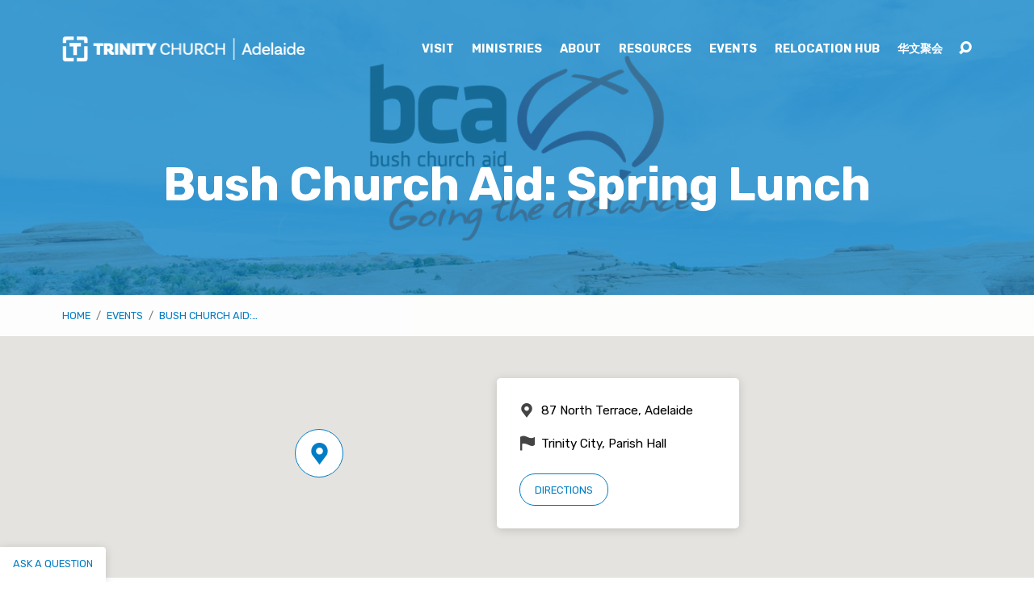

--- FILE ---
content_type: text/html; charset=utf-8
request_url: https://www.google.com/recaptcha/api2/anchor?ar=1&k=6LdjOYIUAAAAAEmy8eE6uKSDBc2z_wJ9yaL8heDg&co=aHR0cHM6Ly93d3cudHJpbml0eWNpdHkuY2h1cmNoOjQ0Mw..&hl=en&v=N67nZn4AqZkNcbeMu4prBgzg&size=invisible&anchor-ms=20000&execute-ms=30000&cb=eipfwx4nz2on
body_size: 48706
content:
<!DOCTYPE HTML><html dir="ltr" lang="en"><head><meta http-equiv="Content-Type" content="text/html; charset=UTF-8">
<meta http-equiv="X-UA-Compatible" content="IE=edge">
<title>reCAPTCHA</title>
<style type="text/css">
/* cyrillic-ext */
@font-face {
  font-family: 'Roboto';
  font-style: normal;
  font-weight: 400;
  font-stretch: 100%;
  src: url(//fonts.gstatic.com/s/roboto/v48/KFO7CnqEu92Fr1ME7kSn66aGLdTylUAMa3GUBHMdazTgWw.woff2) format('woff2');
  unicode-range: U+0460-052F, U+1C80-1C8A, U+20B4, U+2DE0-2DFF, U+A640-A69F, U+FE2E-FE2F;
}
/* cyrillic */
@font-face {
  font-family: 'Roboto';
  font-style: normal;
  font-weight: 400;
  font-stretch: 100%;
  src: url(//fonts.gstatic.com/s/roboto/v48/KFO7CnqEu92Fr1ME7kSn66aGLdTylUAMa3iUBHMdazTgWw.woff2) format('woff2');
  unicode-range: U+0301, U+0400-045F, U+0490-0491, U+04B0-04B1, U+2116;
}
/* greek-ext */
@font-face {
  font-family: 'Roboto';
  font-style: normal;
  font-weight: 400;
  font-stretch: 100%;
  src: url(//fonts.gstatic.com/s/roboto/v48/KFO7CnqEu92Fr1ME7kSn66aGLdTylUAMa3CUBHMdazTgWw.woff2) format('woff2');
  unicode-range: U+1F00-1FFF;
}
/* greek */
@font-face {
  font-family: 'Roboto';
  font-style: normal;
  font-weight: 400;
  font-stretch: 100%;
  src: url(//fonts.gstatic.com/s/roboto/v48/KFO7CnqEu92Fr1ME7kSn66aGLdTylUAMa3-UBHMdazTgWw.woff2) format('woff2');
  unicode-range: U+0370-0377, U+037A-037F, U+0384-038A, U+038C, U+038E-03A1, U+03A3-03FF;
}
/* math */
@font-face {
  font-family: 'Roboto';
  font-style: normal;
  font-weight: 400;
  font-stretch: 100%;
  src: url(//fonts.gstatic.com/s/roboto/v48/KFO7CnqEu92Fr1ME7kSn66aGLdTylUAMawCUBHMdazTgWw.woff2) format('woff2');
  unicode-range: U+0302-0303, U+0305, U+0307-0308, U+0310, U+0312, U+0315, U+031A, U+0326-0327, U+032C, U+032F-0330, U+0332-0333, U+0338, U+033A, U+0346, U+034D, U+0391-03A1, U+03A3-03A9, U+03B1-03C9, U+03D1, U+03D5-03D6, U+03F0-03F1, U+03F4-03F5, U+2016-2017, U+2034-2038, U+203C, U+2040, U+2043, U+2047, U+2050, U+2057, U+205F, U+2070-2071, U+2074-208E, U+2090-209C, U+20D0-20DC, U+20E1, U+20E5-20EF, U+2100-2112, U+2114-2115, U+2117-2121, U+2123-214F, U+2190, U+2192, U+2194-21AE, U+21B0-21E5, U+21F1-21F2, U+21F4-2211, U+2213-2214, U+2216-22FF, U+2308-230B, U+2310, U+2319, U+231C-2321, U+2336-237A, U+237C, U+2395, U+239B-23B7, U+23D0, U+23DC-23E1, U+2474-2475, U+25AF, U+25B3, U+25B7, U+25BD, U+25C1, U+25CA, U+25CC, U+25FB, U+266D-266F, U+27C0-27FF, U+2900-2AFF, U+2B0E-2B11, U+2B30-2B4C, U+2BFE, U+3030, U+FF5B, U+FF5D, U+1D400-1D7FF, U+1EE00-1EEFF;
}
/* symbols */
@font-face {
  font-family: 'Roboto';
  font-style: normal;
  font-weight: 400;
  font-stretch: 100%;
  src: url(//fonts.gstatic.com/s/roboto/v48/KFO7CnqEu92Fr1ME7kSn66aGLdTylUAMaxKUBHMdazTgWw.woff2) format('woff2');
  unicode-range: U+0001-000C, U+000E-001F, U+007F-009F, U+20DD-20E0, U+20E2-20E4, U+2150-218F, U+2190, U+2192, U+2194-2199, U+21AF, U+21E6-21F0, U+21F3, U+2218-2219, U+2299, U+22C4-22C6, U+2300-243F, U+2440-244A, U+2460-24FF, U+25A0-27BF, U+2800-28FF, U+2921-2922, U+2981, U+29BF, U+29EB, U+2B00-2BFF, U+4DC0-4DFF, U+FFF9-FFFB, U+10140-1018E, U+10190-1019C, U+101A0, U+101D0-101FD, U+102E0-102FB, U+10E60-10E7E, U+1D2C0-1D2D3, U+1D2E0-1D37F, U+1F000-1F0FF, U+1F100-1F1AD, U+1F1E6-1F1FF, U+1F30D-1F30F, U+1F315, U+1F31C, U+1F31E, U+1F320-1F32C, U+1F336, U+1F378, U+1F37D, U+1F382, U+1F393-1F39F, U+1F3A7-1F3A8, U+1F3AC-1F3AF, U+1F3C2, U+1F3C4-1F3C6, U+1F3CA-1F3CE, U+1F3D4-1F3E0, U+1F3ED, U+1F3F1-1F3F3, U+1F3F5-1F3F7, U+1F408, U+1F415, U+1F41F, U+1F426, U+1F43F, U+1F441-1F442, U+1F444, U+1F446-1F449, U+1F44C-1F44E, U+1F453, U+1F46A, U+1F47D, U+1F4A3, U+1F4B0, U+1F4B3, U+1F4B9, U+1F4BB, U+1F4BF, U+1F4C8-1F4CB, U+1F4D6, U+1F4DA, U+1F4DF, U+1F4E3-1F4E6, U+1F4EA-1F4ED, U+1F4F7, U+1F4F9-1F4FB, U+1F4FD-1F4FE, U+1F503, U+1F507-1F50B, U+1F50D, U+1F512-1F513, U+1F53E-1F54A, U+1F54F-1F5FA, U+1F610, U+1F650-1F67F, U+1F687, U+1F68D, U+1F691, U+1F694, U+1F698, U+1F6AD, U+1F6B2, U+1F6B9-1F6BA, U+1F6BC, U+1F6C6-1F6CF, U+1F6D3-1F6D7, U+1F6E0-1F6EA, U+1F6F0-1F6F3, U+1F6F7-1F6FC, U+1F700-1F7FF, U+1F800-1F80B, U+1F810-1F847, U+1F850-1F859, U+1F860-1F887, U+1F890-1F8AD, U+1F8B0-1F8BB, U+1F8C0-1F8C1, U+1F900-1F90B, U+1F93B, U+1F946, U+1F984, U+1F996, U+1F9E9, U+1FA00-1FA6F, U+1FA70-1FA7C, U+1FA80-1FA89, U+1FA8F-1FAC6, U+1FACE-1FADC, U+1FADF-1FAE9, U+1FAF0-1FAF8, U+1FB00-1FBFF;
}
/* vietnamese */
@font-face {
  font-family: 'Roboto';
  font-style: normal;
  font-weight: 400;
  font-stretch: 100%;
  src: url(//fonts.gstatic.com/s/roboto/v48/KFO7CnqEu92Fr1ME7kSn66aGLdTylUAMa3OUBHMdazTgWw.woff2) format('woff2');
  unicode-range: U+0102-0103, U+0110-0111, U+0128-0129, U+0168-0169, U+01A0-01A1, U+01AF-01B0, U+0300-0301, U+0303-0304, U+0308-0309, U+0323, U+0329, U+1EA0-1EF9, U+20AB;
}
/* latin-ext */
@font-face {
  font-family: 'Roboto';
  font-style: normal;
  font-weight: 400;
  font-stretch: 100%;
  src: url(//fonts.gstatic.com/s/roboto/v48/KFO7CnqEu92Fr1ME7kSn66aGLdTylUAMa3KUBHMdazTgWw.woff2) format('woff2');
  unicode-range: U+0100-02BA, U+02BD-02C5, U+02C7-02CC, U+02CE-02D7, U+02DD-02FF, U+0304, U+0308, U+0329, U+1D00-1DBF, U+1E00-1E9F, U+1EF2-1EFF, U+2020, U+20A0-20AB, U+20AD-20C0, U+2113, U+2C60-2C7F, U+A720-A7FF;
}
/* latin */
@font-face {
  font-family: 'Roboto';
  font-style: normal;
  font-weight: 400;
  font-stretch: 100%;
  src: url(//fonts.gstatic.com/s/roboto/v48/KFO7CnqEu92Fr1ME7kSn66aGLdTylUAMa3yUBHMdazQ.woff2) format('woff2');
  unicode-range: U+0000-00FF, U+0131, U+0152-0153, U+02BB-02BC, U+02C6, U+02DA, U+02DC, U+0304, U+0308, U+0329, U+2000-206F, U+20AC, U+2122, U+2191, U+2193, U+2212, U+2215, U+FEFF, U+FFFD;
}
/* cyrillic-ext */
@font-face {
  font-family: 'Roboto';
  font-style: normal;
  font-weight: 500;
  font-stretch: 100%;
  src: url(//fonts.gstatic.com/s/roboto/v48/KFO7CnqEu92Fr1ME7kSn66aGLdTylUAMa3GUBHMdazTgWw.woff2) format('woff2');
  unicode-range: U+0460-052F, U+1C80-1C8A, U+20B4, U+2DE0-2DFF, U+A640-A69F, U+FE2E-FE2F;
}
/* cyrillic */
@font-face {
  font-family: 'Roboto';
  font-style: normal;
  font-weight: 500;
  font-stretch: 100%;
  src: url(//fonts.gstatic.com/s/roboto/v48/KFO7CnqEu92Fr1ME7kSn66aGLdTylUAMa3iUBHMdazTgWw.woff2) format('woff2');
  unicode-range: U+0301, U+0400-045F, U+0490-0491, U+04B0-04B1, U+2116;
}
/* greek-ext */
@font-face {
  font-family: 'Roboto';
  font-style: normal;
  font-weight: 500;
  font-stretch: 100%;
  src: url(//fonts.gstatic.com/s/roboto/v48/KFO7CnqEu92Fr1ME7kSn66aGLdTylUAMa3CUBHMdazTgWw.woff2) format('woff2');
  unicode-range: U+1F00-1FFF;
}
/* greek */
@font-face {
  font-family: 'Roboto';
  font-style: normal;
  font-weight: 500;
  font-stretch: 100%;
  src: url(//fonts.gstatic.com/s/roboto/v48/KFO7CnqEu92Fr1ME7kSn66aGLdTylUAMa3-UBHMdazTgWw.woff2) format('woff2');
  unicode-range: U+0370-0377, U+037A-037F, U+0384-038A, U+038C, U+038E-03A1, U+03A3-03FF;
}
/* math */
@font-face {
  font-family: 'Roboto';
  font-style: normal;
  font-weight: 500;
  font-stretch: 100%;
  src: url(//fonts.gstatic.com/s/roboto/v48/KFO7CnqEu92Fr1ME7kSn66aGLdTylUAMawCUBHMdazTgWw.woff2) format('woff2');
  unicode-range: U+0302-0303, U+0305, U+0307-0308, U+0310, U+0312, U+0315, U+031A, U+0326-0327, U+032C, U+032F-0330, U+0332-0333, U+0338, U+033A, U+0346, U+034D, U+0391-03A1, U+03A3-03A9, U+03B1-03C9, U+03D1, U+03D5-03D6, U+03F0-03F1, U+03F4-03F5, U+2016-2017, U+2034-2038, U+203C, U+2040, U+2043, U+2047, U+2050, U+2057, U+205F, U+2070-2071, U+2074-208E, U+2090-209C, U+20D0-20DC, U+20E1, U+20E5-20EF, U+2100-2112, U+2114-2115, U+2117-2121, U+2123-214F, U+2190, U+2192, U+2194-21AE, U+21B0-21E5, U+21F1-21F2, U+21F4-2211, U+2213-2214, U+2216-22FF, U+2308-230B, U+2310, U+2319, U+231C-2321, U+2336-237A, U+237C, U+2395, U+239B-23B7, U+23D0, U+23DC-23E1, U+2474-2475, U+25AF, U+25B3, U+25B7, U+25BD, U+25C1, U+25CA, U+25CC, U+25FB, U+266D-266F, U+27C0-27FF, U+2900-2AFF, U+2B0E-2B11, U+2B30-2B4C, U+2BFE, U+3030, U+FF5B, U+FF5D, U+1D400-1D7FF, U+1EE00-1EEFF;
}
/* symbols */
@font-face {
  font-family: 'Roboto';
  font-style: normal;
  font-weight: 500;
  font-stretch: 100%;
  src: url(//fonts.gstatic.com/s/roboto/v48/KFO7CnqEu92Fr1ME7kSn66aGLdTylUAMaxKUBHMdazTgWw.woff2) format('woff2');
  unicode-range: U+0001-000C, U+000E-001F, U+007F-009F, U+20DD-20E0, U+20E2-20E4, U+2150-218F, U+2190, U+2192, U+2194-2199, U+21AF, U+21E6-21F0, U+21F3, U+2218-2219, U+2299, U+22C4-22C6, U+2300-243F, U+2440-244A, U+2460-24FF, U+25A0-27BF, U+2800-28FF, U+2921-2922, U+2981, U+29BF, U+29EB, U+2B00-2BFF, U+4DC0-4DFF, U+FFF9-FFFB, U+10140-1018E, U+10190-1019C, U+101A0, U+101D0-101FD, U+102E0-102FB, U+10E60-10E7E, U+1D2C0-1D2D3, U+1D2E0-1D37F, U+1F000-1F0FF, U+1F100-1F1AD, U+1F1E6-1F1FF, U+1F30D-1F30F, U+1F315, U+1F31C, U+1F31E, U+1F320-1F32C, U+1F336, U+1F378, U+1F37D, U+1F382, U+1F393-1F39F, U+1F3A7-1F3A8, U+1F3AC-1F3AF, U+1F3C2, U+1F3C4-1F3C6, U+1F3CA-1F3CE, U+1F3D4-1F3E0, U+1F3ED, U+1F3F1-1F3F3, U+1F3F5-1F3F7, U+1F408, U+1F415, U+1F41F, U+1F426, U+1F43F, U+1F441-1F442, U+1F444, U+1F446-1F449, U+1F44C-1F44E, U+1F453, U+1F46A, U+1F47D, U+1F4A3, U+1F4B0, U+1F4B3, U+1F4B9, U+1F4BB, U+1F4BF, U+1F4C8-1F4CB, U+1F4D6, U+1F4DA, U+1F4DF, U+1F4E3-1F4E6, U+1F4EA-1F4ED, U+1F4F7, U+1F4F9-1F4FB, U+1F4FD-1F4FE, U+1F503, U+1F507-1F50B, U+1F50D, U+1F512-1F513, U+1F53E-1F54A, U+1F54F-1F5FA, U+1F610, U+1F650-1F67F, U+1F687, U+1F68D, U+1F691, U+1F694, U+1F698, U+1F6AD, U+1F6B2, U+1F6B9-1F6BA, U+1F6BC, U+1F6C6-1F6CF, U+1F6D3-1F6D7, U+1F6E0-1F6EA, U+1F6F0-1F6F3, U+1F6F7-1F6FC, U+1F700-1F7FF, U+1F800-1F80B, U+1F810-1F847, U+1F850-1F859, U+1F860-1F887, U+1F890-1F8AD, U+1F8B0-1F8BB, U+1F8C0-1F8C1, U+1F900-1F90B, U+1F93B, U+1F946, U+1F984, U+1F996, U+1F9E9, U+1FA00-1FA6F, U+1FA70-1FA7C, U+1FA80-1FA89, U+1FA8F-1FAC6, U+1FACE-1FADC, U+1FADF-1FAE9, U+1FAF0-1FAF8, U+1FB00-1FBFF;
}
/* vietnamese */
@font-face {
  font-family: 'Roboto';
  font-style: normal;
  font-weight: 500;
  font-stretch: 100%;
  src: url(//fonts.gstatic.com/s/roboto/v48/KFO7CnqEu92Fr1ME7kSn66aGLdTylUAMa3OUBHMdazTgWw.woff2) format('woff2');
  unicode-range: U+0102-0103, U+0110-0111, U+0128-0129, U+0168-0169, U+01A0-01A1, U+01AF-01B0, U+0300-0301, U+0303-0304, U+0308-0309, U+0323, U+0329, U+1EA0-1EF9, U+20AB;
}
/* latin-ext */
@font-face {
  font-family: 'Roboto';
  font-style: normal;
  font-weight: 500;
  font-stretch: 100%;
  src: url(//fonts.gstatic.com/s/roboto/v48/KFO7CnqEu92Fr1ME7kSn66aGLdTylUAMa3KUBHMdazTgWw.woff2) format('woff2');
  unicode-range: U+0100-02BA, U+02BD-02C5, U+02C7-02CC, U+02CE-02D7, U+02DD-02FF, U+0304, U+0308, U+0329, U+1D00-1DBF, U+1E00-1E9F, U+1EF2-1EFF, U+2020, U+20A0-20AB, U+20AD-20C0, U+2113, U+2C60-2C7F, U+A720-A7FF;
}
/* latin */
@font-face {
  font-family: 'Roboto';
  font-style: normal;
  font-weight: 500;
  font-stretch: 100%;
  src: url(//fonts.gstatic.com/s/roboto/v48/KFO7CnqEu92Fr1ME7kSn66aGLdTylUAMa3yUBHMdazQ.woff2) format('woff2');
  unicode-range: U+0000-00FF, U+0131, U+0152-0153, U+02BB-02BC, U+02C6, U+02DA, U+02DC, U+0304, U+0308, U+0329, U+2000-206F, U+20AC, U+2122, U+2191, U+2193, U+2212, U+2215, U+FEFF, U+FFFD;
}
/* cyrillic-ext */
@font-face {
  font-family: 'Roboto';
  font-style: normal;
  font-weight: 900;
  font-stretch: 100%;
  src: url(//fonts.gstatic.com/s/roboto/v48/KFO7CnqEu92Fr1ME7kSn66aGLdTylUAMa3GUBHMdazTgWw.woff2) format('woff2');
  unicode-range: U+0460-052F, U+1C80-1C8A, U+20B4, U+2DE0-2DFF, U+A640-A69F, U+FE2E-FE2F;
}
/* cyrillic */
@font-face {
  font-family: 'Roboto';
  font-style: normal;
  font-weight: 900;
  font-stretch: 100%;
  src: url(//fonts.gstatic.com/s/roboto/v48/KFO7CnqEu92Fr1ME7kSn66aGLdTylUAMa3iUBHMdazTgWw.woff2) format('woff2');
  unicode-range: U+0301, U+0400-045F, U+0490-0491, U+04B0-04B1, U+2116;
}
/* greek-ext */
@font-face {
  font-family: 'Roboto';
  font-style: normal;
  font-weight: 900;
  font-stretch: 100%;
  src: url(//fonts.gstatic.com/s/roboto/v48/KFO7CnqEu92Fr1ME7kSn66aGLdTylUAMa3CUBHMdazTgWw.woff2) format('woff2');
  unicode-range: U+1F00-1FFF;
}
/* greek */
@font-face {
  font-family: 'Roboto';
  font-style: normal;
  font-weight: 900;
  font-stretch: 100%;
  src: url(//fonts.gstatic.com/s/roboto/v48/KFO7CnqEu92Fr1ME7kSn66aGLdTylUAMa3-UBHMdazTgWw.woff2) format('woff2');
  unicode-range: U+0370-0377, U+037A-037F, U+0384-038A, U+038C, U+038E-03A1, U+03A3-03FF;
}
/* math */
@font-face {
  font-family: 'Roboto';
  font-style: normal;
  font-weight: 900;
  font-stretch: 100%;
  src: url(//fonts.gstatic.com/s/roboto/v48/KFO7CnqEu92Fr1ME7kSn66aGLdTylUAMawCUBHMdazTgWw.woff2) format('woff2');
  unicode-range: U+0302-0303, U+0305, U+0307-0308, U+0310, U+0312, U+0315, U+031A, U+0326-0327, U+032C, U+032F-0330, U+0332-0333, U+0338, U+033A, U+0346, U+034D, U+0391-03A1, U+03A3-03A9, U+03B1-03C9, U+03D1, U+03D5-03D6, U+03F0-03F1, U+03F4-03F5, U+2016-2017, U+2034-2038, U+203C, U+2040, U+2043, U+2047, U+2050, U+2057, U+205F, U+2070-2071, U+2074-208E, U+2090-209C, U+20D0-20DC, U+20E1, U+20E5-20EF, U+2100-2112, U+2114-2115, U+2117-2121, U+2123-214F, U+2190, U+2192, U+2194-21AE, U+21B0-21E5, U+21F1-21F2, U+21F4-2211, U+2213-2214, U+2216-22FF, U+2308-230B, U+2310, U+2319, U+231C-2321, U+2336-237A, U+237C, U+2395, U+239B-23B7, U+23D0, U+23DC-23E1, U+2474-2475, U+25AF, U+25B3, U+25B7, U+25BD, U+25C1, U+25CA, U+25CC, U+25FB, U+266D-266F, U+27C0-27FF, U+2900-2AFF, U+2B0E-2B11, U+2B30-2B4C, U+2BFE, U+3030, U+FF5B, U+FF5D, U+1D400-1D7FF, U+1EE00-1EEFF;
}
/* symbols */
@font-face {
  font-family: 'Roboto';
  font-style: normal;
  font-weight: 900;
  font-stretch: 100%;
  src: url(//fonts.gstatic.com/s/roboto/v48/KFO7CnqEu92Fr1ME7kSn66aGLdTylUAMaxKUBHMdazTgWw.woff2) format('woff2');
  unicode-range: U+0001-000C, U+000E-001F, U+007F-009F, U+20DD-20E0, U+20E2-20E4, U+2150-218F, U+2190, U+2192, U+2194-2199, U+21AF, U+21E6-21F0, U+21F3, U+2218-2219, U+2299, U+22C4-22C6, U+2300-243F, U+2440-244A, U+2460-24FF, U+25A0-27BF, U+2800-28FF, U+2921-2922, U+2981, U+29BF, U+29EB, U+2B00-2BFF, U+4DC0-4DFF, U+FFF9-FFFB, U+10140-1018E, U+10190-1019C, U+101A0, U+101D0-101FD, U+102E0-102FB, U+10E60-10E7E, U+1D2C0-1D2D3, U+1D2E0-1D37F, U+1F000-1F0FF, U+1F100-1F1AD, U+1F1E6-1F1FF, U+1F30D-1F30F, U+1F315, U+1F31C, U+1F31E, U+1F320-1F32C, U+1F336, U+1F378, U+1F37D, U+1F382, U+1F393-1F39F, U+1F3A7-1F3A8, U+1F3AC-1F3AF, U+1F3C2, U+1F3C4-1F3C6, U+1F3CA-1F3CE, U+1F3D4-1F3E0, U+1F3ED, U+1F3F1-1F3F3, U+1F3F5-1F3F7, U+1F408, U+1F415, U+1F41F, U+1F426, U+1F43F, U+1F441-1F442, U+1F444, U+1F446-1F449, U+1F44C-1F44E, U+1F453, U+1F46A, U+1F47D, U+1F4A3, U+1F4B0, U+1F4B3, U+1F4B9, U+1F4BB, U+1F4BF, U+1F4C8-1F4CB, U+1F4D6, U+1F4DA, U+1F4DF, U+1F4E3-1F4E6, U+1F4EA-1F4ED, U+1F4F7, U+1F4F9-1F4FB, U+1F4FD-1F4FE, U+1F503, U+1F507-1F50B, U+1F50D, U+1F512-1F513, U+1F53E-1F54A, U+1F54F-1F5FA, U+1F610, U+1F650-1F67F, U+1F687, U+1F68D, U+1F691, U+1F694, U+1F698, U+1F6AD, U+1F6B2, U+1F6B9-1F6BA, U+1F6BC, U+1F6C6-1F6CF, U+1F6D3-1F6D7, U+1F6E0-1F6EA, U+1F6F0-1F6F3, U+1F6F7-1F6FC, U+1F700-1F7FF, U+1F800-1F80B, U+1F810-1F847, U+1F850-1F859, U+1F860-1F887, U+1F890-1F8AD, U+1F8B0-1F8BB, U+1F8C0-1F8C1, U+1F900-1F90B, U+1F93B, U+1F946, U+1F984, U+1F996, U+1F9E9, U+1FA00-1FA6F, U+1FA70-1FA7C, U+1FA80-1FA89, U+1FA8F-1FAC6, U+1FACE-1FADC, U+1FADF-1FAE9, U+1FAF0-1FAF8, U+1FB00-1FBFF;
}
/* vietnamese */
@font-face {
  font-family: 'Roboto';
  font-style: normal;
  font-weight: 900;
  font-stretch: 100%;
  src: url(//fonts.gstatic.com/s/roboto/v48/KFO7CnqEu92Fr1ME7kSn66aGLdTylUAMa3OUBHMdazTgWw.woff2) format('woff2');
  unicode-range: U+0102-0103, U+0110-0111, U+0128-0129, U+0168-0169, U+01A0-01A1, U+01AF-01B0, U+0300-0301, U+0303-0304, U+0308-0309, U+0323, U+0329, U+1EA0-1EF9, U+20AB;
}
/* latin-ext */
@font-face {
  font-family: 'Roboto';
  font-style: normal;
  font-weight: 900;
  font-stretch: 100%;
  src: url(//fonts.gstatic.com/s/roboto/v48/KFO7CnqEu92Fr1ME7kSn66aGLdTylUAMa3KUBHMdazTgWw.woff2) format('woff2');
  unicode-range: U+0100-02BA, U+02BD-02C5, U+02C7-02CC, U+02CE-02D7, U+02DD-02FF, U+0304, U+0308, U+0329, U+1D00-1DBF, U+1E00-1E9F, U+1EF2-1EFF, U+2020, U+20A0-20AB, U+20AD-20C0, U+2113, U+2C60-2C7F, U+A720-A7FF;
}
/* latin */
@font-face {
  font-family: 'Roboto';
  font-style: normal;
  font-weight: 900;
  font-stretch: 100%;
  src: url(//fonts.gstatic.com/s/roboto/v48/KFO7CnqEu92Fr1ME7kSn66aGLdTylUAMa3yUBHMdazQ.woff2) format('woff2');
  unicode-range: U+0000-00FF, U+0131, U+0152-0153, U+02BB-02BC, U+02C6, U+02DA, U+02DC, U+0304, U+0308, U+0329, U+2000-206F, U+20AC, U+2122, U+2191, U+2193, U+2212, U+2215, U+FEFF, U+FFFD;
}

</style>
<link rel="stylesheet" type="text/css" href="https://www.gstatic.com/recaptcha/releases/N67nZn4AqZkNcbeMu4prBgzg/styles__ltr.css">
<script nonce="NpRVj-ds9EHPc4fp9KgztA" type="text/javascript">window['__recaptcha_api'] = 'https://www.google.com/recaptcha/api2/';</script>
<script type="text/javascript" src="https://www.gstatic.com/recaptcha/releases/N67nZn4AqZkNcbeMu4prBgzg/recaptcha__en.js" nonce="NpRVj-ds9EHPc4fp9KgztA">
      
    </script></head>
<body><div id="rc-anchor-alert" class="rc-anchor-alert"></div>
<input type="hidden" id="recaptcha-token" value="[base64]">
<script type="text/javascript" nonce="NpRVj-ds9EHPc4fp9KgztA">
      recaptcha.anchor.Main.init("[\x22ainput\x22,[\x22bgdata\x22,\x22\x22,\[base64]/[base64]/[base64]/[base64]/[base64]/[base64]/KGcoTywyNTMsTy5PKSxVRyhPLEMpKTpnKE8sMjUzLEMpLE8pKSxsKSksTykpfSxieT1mdW5jdGlvbihDLE8sdSxsKXtmb3IobD0odT1SKEMpLDApO08+MDtPLS0pbD1sPDw4fFooQyk7ZyhDLHUsbCl9LFVHPWZ1bmN0aW9uKEMsTyl7Qy5pLmxlbmd0aD4xMDQ/[base64]/[base64]/[base64]/[base64]/[base64]/[base64]/[base64]\\u003d\x22,\[base64]\x22,\[base64]/Dg8K7w4gxWRdzwpJXDQbCuxDCtBnClCxEw6QdW8KVwr3DsiVywr9kD1TDsSrCpMKbA0FZw5QTRMKgwrkqVMKgw6QMF2DClVTDrCZ9wqnDuMKsw6k8w5d7ORvDvMOmw6XDrQMPworCji/[base64]/[base64]/CuMOiwp3CqxTCg1U7WsKpcMKiNMO9Z8K9AVHCjjITJzsTQXjDni9iwpLCnsOmacKnw7orXsOYJsKqHcKDXmZWXzRLJzHDoEcnwqB5w4bDqkV6S8K9w4nDtcODG8Kow5xHFVEHC8OLwo/ClDHDui7ChMONTVNBwp0pwoZnUcKyaj7Ch8O6w67CkSfCqVp0w7TDkFnDhSzCpQVBwpfDi8O4wqkgw6cVacKzJnrCu8KxNMOxwp3DkS0Awo/Dq8KfETkjYMOxNFkDUMONVXvDh8Kdw6fDmHtACC4ew4rCvsOHw5RgworDkErCoSVLw6zCrgV0wqgGQBE1YHvCjcKvw5/Cl8KKw6I/Fi/CtytjwpdxAMKxfcKlwpzCoTAVfADClX7DukoXw7k9w6zDtjt2UWVBO8Kow65cw4BHwqwIw7TDti7CvQXCvsK+wr/DuDALdsKdwrXDqwktZMOfw57DoMKcw5/[base64]/CjFJdT3TDkD3DgsK/[base64]/CrmfDiQxdYsKfw4gJwp8AKnDDgcONTm/Du2IWTsK5MCDDjHDCm2DDmy1uasKZbMKFw7vDp8Kmw6HDk8KoAsKvw7bCjWXDs0rDhydZwo1pw5JNwotsBcKsw6DDiMOTI8KswqLDgATCk8KpbMOvwpHCocOvw7TDmsKGw7h6wrcpwptXWDfDmC7DtnAWUcK6D8KNYcOlwrrChjpHwqh0RRTCiQJbw4gGBVrDiMKcw5/[base64]/DiU/DmMKnd8KdZTYUBsOzwqB1wp7DjxjDrcOHRsO/[base64]/Ch8O5w7HCnXvDp8KlWFoWwrdrw4wca8O5wqtVUwDCohZjw5cgY8O7XVrCvTnCphnDkkNsLsKbGsKtTcOHCsOaU8Ofw60RAVB3HR7DucOyehbDksKew7/DmD/CgsKgw4MnQw/[base64]/DlcKxw4DDlWNRwq4Hw48zwosnaAXDqC/DgMK0w6/DiMKrTMKGdGF4TB3DqMKwJzfDj1QhwoXCgzRiw6czP3hNXm98w6/Co8KsAwU+w5PCrm1Fw6gtwrXCosO+QwjDv8KzwpPCjUnDjz14w5XCtMK3EcKawovCvcOpw5cYwrpsK8ObKcOYP8KPwqPCr8K3w6PDqWzCvRfDiMOtE8Kjw5rDtcOYYMOYwrF4c2fChkjDj2Nfw6rCs0pfw4nCt8KNK8KLYcOCNyfDrVvCkMO/DcOkwrxsw7LCh8KuwpPDtTkdNsOnPlTCoE7CsVXDn1nDo3whwqU/KsKxw57DqcKwwr1Cfm/DpA9CJAXDqcOwYMOBJSUEwogSXcK6KMO9wojCqsOfMCHDtsKAwqLDtxJBwrHDv8OBFcOnacOCEGLCk8Owb8O/cioCw7k+wpXClMODD8OrFMOgw5jCjQvChl8Ew5/[base64]/Rg8Cw4DDtsKbwo7DicOuwqTDhErDsw3CmHvDo2/[base64]/[base64]/CmMO7wocxw4pQI8K3KsKXccOjN8OHw4DDrcK8wobChUlEw7sgeAZDUgcDHsKDccKBCcK1BMOWL1sbw6UGw5vCrsOYQcO7UMOZwq5lH8OTw7QPw67CvMO/wpYOw4kSwrbDgzUjbXHDjMKQX8K6wrvDssK3A8KiZMOtAV7Ds8Kbw5HCihtUwoXDsMKvG8OJw5A6BsOZwozCsTp7FWc/[base64]/CjMOOcVc8Z3FjAMKYwollw6dSwrrDmMO2w53Dr2Ftw4EvwrbDhsOEwo/CoMK/ITURwpQVPTYVwp3DmR5twrFWwqHDp8Orwrh4PHcuNsOhw65zwq4XUANeS8OdwrQ5b1AGST3Cr0jClCIrw57CnkbDj8OjAVt2JsKew7vDgD3CmT87MTbDpMOAwr9LwrV4EcKYw73Ci8KfwrTCusKbwrTCicKzfcOXwrfCpX7DvsKvw6NRIcO1DntPwo/CssOYw77CnwTDqFl1w77Dkl01w5NHwqDCs8OKL0vCsMOlw4ZIwrPCn2wbcxPCkEvDmcKHw63CucKVB8Kxw7ZIKcOdw6DCrcKtQDPDpmnCqCh6worDmBDClMK9CjtnCkLDi8Oye8K5YCjCpjXDosOBw4wWwoPChxHDv2RVw4PDrnvCnD7Dn8OResKKwo/DkH89PGPDokcFJcOjRsOOcX8AXn/CuHdHaEvCjSEAw6Vxwo/CmcKqaMOzwofCs8OuwpTCoFJGMsOsaELCsRwTw4PChcKkXiIEbMODwrlgw6gWEXLDpcKVbsO+emLCmh/[base64]/CnmrChcOPwr/Ch8KPwrTCrwrCr8K6w4bCm8OCb8OEeWk/JExZP2vDl3wJwrjCvTjCjMOIYUsvTcKDXCTDihfCsUHDi8OaDsKrWjTDg8K3bXjCqMOxJMKBU2bCqV7DrBnDrx1GacK5wqpYw6HCmMKswpnCo1TCqVd3HARgOWBBWsKuHwZ3w6rDuMKMBjoWBMO6AnpEw6/DgsONwrpNw6jCsWXCsgzDi8KOAEnClUgBMGdUO3AKw50Ww7zChn/CrcOjwrPDu3MDwqLDvRxSwqDDj3cDH1/Cr2DDhsO+w4g0w4HDrcO8w5vDsMOIw49XXndKGsKkZkkMw7TDgcOTMcOaecOJCsKMwrDCvQQmfsO4ScOSw7ZWw67Dkm3DmQjDkcO9w6fCmHQDPcKnTRlAZznDlMOTwrFUworCpMKhDArCowUZZMOew6B7wrkCwpJ0w5DDp8KQRQ/Dr8KLwrTCtBLDksKpW8Obwo9vw73Dg3bCt8KNMcOFR1BBD8KcwpbDgRRORcKaasOLwqlKdsO0Pw09EMKtfcOlw7/CgSJSFxgGw43DgcOgdn7CjsOXw6bDuD7DoF/DoTTDqwwwwqzDqMKMw5nDoHQcGmMMwrBIY8OQwrBTwovCpGzDigLCvktfYnnDpcKJw4jCosO0RBfCh0/CtybCugvCvcKZHcKSTsKtw5VUKcKFwpNNLMKPw7U3ScOPwpFMQXEmekrCs8KnTQfCiyDCtHPDmwPCo0VvL8OWRQsRw6bDrMKvw4w+wqhfEMOEcxjDlQfCksKOw5hsYV3DvsOMwpw4d8KPwrPDmMOlS8KPwr3DghE/w4/ClkxTP8KpwqTClcOkF8KtAMOrw7k7fcK9w75cRcOhwr3CljTCkcKfMkvCv8KybcOIMsOdwo/DgcOJbjnCv8OrwpjDtsKCUcKywqXDj8Opw7tZwrI1KQU6w5QbbUcsTDjDm3/DmcKpFsKdfMO4w44UBcOEC8Kew5sRwprCk8KlwqrDoCDDssO6dMKaZnVqPxrDo8OoOMONw6/DucOqwooyw5rCvRcdJEvCqg42QFoSEgwEw7wfKMO5wplEJS7CqCvDtcOtwpICwrxNNMKnL0/Diyt0dcKsWD1Aw4jCi8OtaMKIdytZwrFYVmzCr8OraR7DlR5QwqvCusKvw689wo3CncKvesOBQmbCu0PCjMOCw5TCmUQUw5/DncOhwpfCkS8qwqUJw5sne8OjD8KUwr/Co0tbw6RuwrHDgRM1wp/DqsKLWTXCu8OXIMKcAzM8GnjClQBPwrrDhsOCWsKNwobCkcKCFFNbw5YYwp5LacK/[base64]/[base64]/wpXCjsKGZMOqBQErCcKPLG7DksOww5wmXBtNInTCncK2w6nCmRV7w6pfw4YJeV7CrcOsw5zDgsK7w7FBKsKowqPDhmnDn8KIGBYjw4fDvUohFcOuw7Qxw7w/WcKpTitzEmZJw51twoXCnRohw4rCj8KDLDzDhsK9w73DhcKFwpjCpMK0woozwrxew6PCu1dswqvDmXBDw6TDm8KCwrd+w5vCoU8jwqjCt2XCg8KWwqgow4ggd8O4GGlOw4HDnjXChknDtXnDnQ7CusKdAERBwqUqwpnChV/CusO4w4lIwrwyJMOHwr3DtsKcwqPCmx53wo7DpsOeTxlEwqLCoQZJakguw6XCn0oONWjClT7Cg0fCgcKmwoPCj27Di33DiMKyHHtowrXDg8K9woPDscO7KsK9w7QxURvDgSMawr3DtBUAe8KSQ8KXfS/Cm8OfDcOTUsK9woBhw7DCnWHCrcKRdcOle8OCwq44dMOWw6lewprDisOycmwgbsKgw5N6UcKHcn7DicO4wrdPQcO7w4DCnjTDtQYgwp0Kwqc9U8K9cMKEFyDDt35SXMKMwpfDucKfw4zDosKqw6DDgCfCjj3CmMKewp/Dm8KZwrXCsRjDmMKXO8K7dFzDucOCwqjCtsOtw6LCgsKcwp0udcKOwpVDUEwKwowrwqwvIMKIwqvCrmrDv8K7w7jCkcO3MXVYwoxZwpHCg8Kxwq8dKMK5WXDCv8O+wqHCiMOpw5HCqy/[base64]/wp3CvFMawrHDtiHDksKPw4PDsQ3DgU7DoBl8wpHDrjMtGcOpIkfCq2bDsMKKwocNFTdJwpERIMOvKMKTAnwENhrCrXLCh8KFJcOpLsOOai3CiMK4UMOeYU7DkSHCjcKTAcO+wpHDghoIYzU/[base64]/[base64]/Kxs3w78fQU3DpAwxJSLDrDwow4Jow5ojIsOEWsKJw5HDo8OGGsK5w7EwSQpGb8OMwpvDmsOCw7tbw4k+wo/Cs8KtX8K5wqoOacO7w78Rw4rDucO+w7FSX8KpAcKmJMOgw756wq1Yw6haw6zCqyAVw6fCqcK6w7FHDMK3ID7CsMKBUCLCh1HDksO8wq3CsigswrXCssOaS8OARcOUwpY1Vnx6w7/Dh8O0woJJdEHDk8KRwrXCv3ktw5jDmMOiWnTDmMOaAxLClMKKLAbDrQoEw7zCgXnDt2tMwrx+WMKbdlpXw4vDmcK8w57DpcOJw63CsDgRbMOdw73DqsKFNWUnw5DCszoQw57DmBITwoTDvsOiV0fDm17Dl8KnD31Aw6/[base64]/CiMKmw6NtZMOiwqTCpyPClBzDll12UhXCqnEfaC46wplOcsOIdD0HOinDsMOaw6dRw6dfw5rDjQ7Di0DDjsKDwqXCv8KVwp8uEsOUWMOzJ2pxE8Kew4nCvTpvK0vCjsKPf1LCucKGw7Euw4DDtw7CjWnCnl/ClVXCgMKGSMK5YMO5EcOgHcK2FnYnw74KwolVYMOvP8OyFwV8wrbClcOYw73DjAVswrocw4/ClsOrw6k0asKpw5/CkGrDjmPCgcKpwrZdSMK1w7sRw7bDo8OHwrbCoDbDoSQ9LMKDwr9FeMK3P8KDYxlOG11Tw47Dh8Kqbg0cBcO+wqohwoQ9wos0OyxsWB4fL8KVasOHwr/Dt8KAwpXCkEDDuMOaRsKUJsOkQsKbw4zDmsKLw7vCvjDCjy4OE2pERXnDocOBfsOdLcK0J8K+w5AzLn1FR2nCnDHDtVVKw53Dh0J/PsKpwrDDiMKhwoxDw7NRwqjDl8KPwoLCp8OFEcKpw7HDn8KJwqs7VmvCm8Kowq3DvMOHAFnCqsKAwrnDucKsLyDDnwAEwocIJsKEwp/DrzhZw4MdW8O+U3ghTl1jworDlG4GIcOsSMKyCG8SU0kPGsOnw7PCpMKRWsKKOwZ3AmPCiHgXfhnDtsKTwpHCi23DmlrDiMO/wpTCpXvDhTHChsOvP8KtIsKqw5fCrMOCHcKXasOSw73CoC3CqWvCtHUTw4DCtMOALgBbwoPDgjRsw740w4FqwqU2JWopwqUow59pXwoXcG/DoG3DncOqUBRywrspaSXCmX4XdMKlIcOow5TCug7Cp8KtwqDCo8OBf8OrfiPDhCJiw7DDgm3DosOZw48cwpDDusK/JwfDsRE/wp/DrCFtdRLDs8O9wrYCw5zChwFAPsKBwr1Dwp3DrcKIwrnDnkQOw7PCjcK/wo9KwqZ6JMOZw7/CtcKKbcOUMsKcw7jCp8Kkw51hw4XCt8OYwotaQ8KaX8OgE8Kew7zCoEDCv8ObdynDkm3DqVkNwr3Dj8KyCcKmwpoYwok0IH0dwpECA8KTw48WCEQFwoJqwpfDslnCncK7UGACw7XCghhNdsOFwo/DusKHwrrCl1jDiMKyRnJjwpLDkkhfF8Oyw4Buwo3CucOsw49Jw6VLwrXCjGRMYjXCuMOwIhRKw6/[base64]/WXfDlA7DhGc2AsODEi/[base64]/[base64]/DkWvDgsO4UVIfUDo9w6XCjHscaXxHA2LDt2rDlXECdgQuwqzDoQ7CkyJHJmkgVgM3NMKIwow3Rg3CrMOzwocCwqgzd8ODL8KWEkVpAcODwoJAwpV9w57CvMKPaMOCS0zDgcKndsKmwoXCrWcKwpzDsBHCoSfDpMKzw67DpcKUw5xkw4kXVlI/w5R8Yz84w6TDpsOqFMKFw7XCrMKew5lXMcK1EgV7w6E0KMK0w6smw4NbUsK6w5B3w7MrwqLDrMOJKwLDsDXCtsKQw5rCjHVqKsOZw6jCtgYGC3rDu1sQwqoeM8Osw7lgd03DusKIeTw1w4F6RsKXw7jDqcKUDMKOF8Ozw6XDhMKWFw9xwpZBRcKcUcKDwojDv0zDqsO/woPCmlROecOkDiLCjDhEw7NGf1JpwpXCpgxIw67CvMO9w64+XsKlwqrDnsK4GsOQw4DDlMOdwr3CmDTCtnpRRU7Cs8KZLVx+wpDDp8KWwq1tw7fDk8OowojChUhLQWURwpZrwrPCqyYLwpIWw7IOw4jDr8O1YcKGbsOXwqTCtMKcwqDCmnx9w6/DlMOSQxtcPcKYABTDmzLCrQDCpMKOaMKdw7LDr8OFSXLCisKmw5sjDMORw6fDglvDsMKEMG/CkUfDiADCsE3CisOYw5B+w4DCoyrCtXI3wo0fw794JcOeeMOqwrRUwotzwpfCs13Dr3UFwrjCpCzChFjDug0uwqbDh8KAwqVRbznDnDHDv8OYw7g1wojDtMKLwq/DhHbCscO5w6XCsMORw7pLDhrCgyzDrSYLTR7DpmN5wo8Gw7vDmVnCm2vDrsKrwoLCiX8Iw4/CoMOtwowvdcKuwqgRPBPCg1kbHMKjwrQrwqLCjsKgwqrCucOzGBvCmMKlwo3ChkjCu8KHK8OYw4DCrsKqw4DDtCoHKsK2T3Jzw5NZwr5pwpc4w59ow47DswQlMMO+wqZSw5lHKG5QwrTDpRvDusKMwr7CpB7DjMOzw7/Dt8OnTWp+K0tLNBUCNcOpw7bDmsKqw6txDVwQNcKlwrQdN3TDjlZ8YmrDpgF+LEoEwrHDuMKKLT53w45Kw5F9wp7DvnPDssOvP3TDgMOQw5RKwqQiw6oIw4/CkixFHsK7ScKFwqAew7sbHsO9bRczBVXCiSzDjMO4wpjDpWBlw6vDq1/Dv8K1VXvDksKhd8Obw5dCXnbCv1xScG/DrcKlXcO/[base64]/Do8OQczXCuitKwr7CpAZFwpzDocKGwoRfwo7Dhi5YaRzDgcO4w4lJTcOJw6jCkQvDlMOEeEvCikdAw77CicKRwqt9wrg7McKYEFxRV8KswqskTMO8YMOTwo7CoMOvw73DnBBbNsKUdMK9XRzCgmVPwp0swpsLX8Ktwr/CghnCm1t1TMOySMKjwrpJSUgFUicwDsKDwo3CtQ/DrMKCwqvCggYlLwwbZx4gw4tWwpPCnipVwq3Cug7CilbCusOcAMKhTMKHwr9GeALDhMKuLnPDs8OfwofCjRvDr100wrDCiQEzwrLDgTLDlcOOw79mwpHDhMOew4gbwqQPwr4Jw7Y2McKsAcOZOxPDhsK5N2gjfsKhw5Mvw4/DkXnCli1sw5nCjcOcwpRHAcKJB3vDl8OzF8OQdR/CqEbDmsOOVSxDAzbDgsO/fhLDgcOSwofCgQfCpTrCk8KFwpRGch0XC8OALwhbw556w6dATsK0w5VRTHbDscO1w73Dl8KCU8O1woYSXjPCqEnDgsO/QsOqw4DCgMKmw6LCksK9wpfCvTc2wowaUzzCgTl9J1/DnCvDrcO7w4TDtTA6wrosw4wKwqA4YcKwY8OoNSLDjsKIw41hND5EfMKdKCF9d8KTwogfYsO+O8O4aMK5b13DrVpyPcK7w4hBwo3DuMKfwofDuMKHaQ8ywoRqH8O2w6bDmMOMJMKUAMOVwqF5w6sWwpjCvnnDvMKGMWtFUz3CtjjCmUQBNHZlZCTDrjrDiw/[base64]/DqUDDnMOZw4XCk8OUacOTwqUNw7nCp8KaGibCqcO2VsOkQhpaUsK7KjbCtlwww4TDvAjDsnDCsmfDtDPDqxg2wp/[base64]/DscK0F3djwp1iNsOofsKwBMOhw5F2wrvDpwJDOhjDp0hbQBNww5BtaRPCosOjAXPCklIUwoI5FnMEw7fDi8KRw4jCgsO8wo5jwo3CjltIw4TDrsKlw7XChMOVGioGJ8OGfw3Cp8KUS8OvOATCmA4UwrzCpsOcw4PClMKQw7AkIcOGZiTCucO1w5sNw4PDjz/DjMOGa8OjKcOsXcKsYxh1w4pXWMOMC0rCicOGVAXDrWnDryxsGcOCw5JXwr1MwoBTw494wqJEw6d0I3onwpl0w45NdEDDqcKdCsKzbsKgEcKDVMKbTTjDtm4Sw6hXZQHCr8K+MyYOGcKnAj7DtcOxd8Oxw6/Cv8K2SgvDhsKxUEjDn8O+w57Dn8OxwopkNsODwo4SYVnChw/DsmLCvMOPH8OvZcOGInkGwo/[base64]/wqXCjVAQMcKWw5wxfCXCuMOXwrArGjoNw7rCu8KuFMKQw4V/TCDCh8KhwqsVwrNUCsKow4TDvcOSwp3CsMO9RlvDgHZ5CGrCmBZWdWktR8OywrYuRcKjFMKdc8OQwpgjWcK7w70SFMKFLMKxb3N/[base64]/w5XDhcOaw5Y7e17DpwPDscOuRnbDpRBsWcKPPjrDmsOWT8KBF8KxwqMdY8Ksw7zDu8OIwpvDrAB5AjHDtS0Rw7hAw4onZ8OnwrvDtsKNwr41w4HCuCIFw5vCgMKhwq3DmUMKwoRzwrJ/PsKFw6PCkS7DkF3Cr8KRU8KUwp/DtMKDUsKiwp3DhcOVw4I0w79EfHTDncK7CjhQwobCvsOZwqfDlcOxwowTwonCgsO6wqANwrjCsMORwoTDoMO0VidYbDvDpcOhG8KwPnPDmEEaHmHChT11w7XCtCfCqcOywrx/w7sDI2I4TcKpw7JyMnVXwrrCrW4fw5TDpcO5XiB/woIYw5bDnMOGPsK/wrbDrn1fwpjDhcO5CUPCtcK3w7LDpj8BJAtZw55uLsKRbD7CtATCssKgIsKiOcOnwqrDrSfCrsO0TMKiwpLDucKyecODwptBw5/Doy5VUMKBwqUQPgXCm0nDpcKGw67Dg8O/w6tlwpLCskJsFsOcw7p/wohIw5hTw7vCg8K3K8KEwpvDisK+CGVrb1/[base64]/NBRRwoHChcKcUQjDr8O7w5LChyQzw5PCvsOXw5xIw6vDh8O5ZsO0GD1jwrLCuwrDrmYZwofCuhBkwqnDncKbVmcFEMOEIBENVVDDvMKtUcKowqnChMOVQlZ5wqdPAcKQesO/JMOrJ8OKOcOHwrjDtsO0AFfCpBJkw6zDqMK7csKpw693w5zDjsOSCBlMYsOjw5vCu8OdaBAOYMKqwpQ9wobCrnzClMOOw7BbXcKDPcKiHcK1w6/CnsOzAzRLw5oEwrMHw4TChgnDgcKZPMK+wrjDjSlYwqR/wrwwwpVywr/CuVrDpVnCl019w5rCssOjwrfDn37CgMObw4XDt2LCsh3CpT7DscOFXGjDvzvCucO2wpHCgcOnFcKFHMO8U8O/OMKvwpbCi8KGwobCvGwIAh4/akBNUMKFKsOvw5rDjMOzwphrw7HDtkoVPcKRRgJReMO1ehgVw7MVw7cJCsK+QsOkMsKpfMOhM8KAw41Uc1/[base64]/CjMKawrxqW0koMcKkR8KqwqVcw6oZwrIsZMO8wqZUw5l9wqstw6PDjcOjIMO7XjNkw6jCqsKWFcOKDhLCj8OAw7jDqsOywpguRcKFwrrCkT/DuMKVw6zCh8KrQcO0w4TCq8K9GcO2wr7DscKjL8OmwpldSsKswrnCj8OtcMO9CMO0JgzDqHw1w6lTw7XCpMOCA8OQw6LDkQ4ew6fCtMK2w49oOWrDmcOSWcKSw7XCv3/DrUQPwpMKw78zw69heCvCoCtXwqvCr8KxM8OAEGrDgMKdwq0swq/DpwB8w6wlLFXDpGrCpB8/[base64]/CosOvwqA+d1TDhMKDw4nCoMKrEilgw4zDrMK8C3HDu8OjwqDDgcOlw7fCjsOSwpsXw5nCrcKrfsOmT8O9HBHDtUrCl8KpanXCm8OEwqfCscOsMl0MaF8Ew69awopMw4xRwpt0CkvDlG3DkD/[base64]/DuCrDoMKcJ0bCh1bClsOswp9wFRcQwrM+woNJw6nCuMKKw6XDucKLJ8OOO3sAw7Q/wrZKwpgyw7DDgcO4KRPCq8KuY2bCki3Dty/Dt8OkwpHCjcOpUMKqUsO4w4UwMcOJBMKNw44vIGfDrXjDhMOEw5DDgQcfOsKsw50HTngzYAUww73Cn1fCoiYAFFnDpXbDmsKow4fDscORw4HCrUBLwovCjnXDvsO7w7jDiidCw6tqB8O6w6/Cj20EwpHDsMKEw7B/wrPDvGvDunHDsXfCvMOnwonDowzDpsKhU8O3XA/DgMOmRcK3LEd0YMKnY8Otw5zDkcKRV8K4wrLDg8KLcsOdw7tdw7fDn8OWw491FSTCpMKgw41SYMOvZDLDkcOUDyDCjAcrUcOWIXnCpxhIFsOaTcOmbcKmcm4+AUwWw77Cj3kiwpJXAsO7w4rCtcOBwrFFw75JwrfCvMOfBsOFw4IvTArDosO9AsOBwo8ew7oLw4/DisOIwr0VwprDi8K2w49Iw5fDhcKfwp7Dk8K9w58ZDmHDicOeX8OQw6fDikY0w7HDvXhEw5g5w7EmdsK6w4wWw51gw5HCr01mw4zDiMKCYnTCqUpQbhxXw6lrFMO/RBpBwp5Zw77Dl8K+DMK2TsOXXzLDpcOueQLCr8KRClQwRMKnwpTDiXnDvmdlZMK/cEvDiMKofAcFe8Ogw4bDucODNkxkw5vCgRjDmsKowrbCgcOhw4s5woPCkCMJw7t7wodow4EddA3CrsKfwpcJwrx6OXAzw6w8HcKWw6fDtQtIOcORfcKfNMKkw4fDvcO2Q8KWaMKww67CjyfDrVPCmQnCtsKww6fCrsOmGQDDg3VYX8O/w7HCnjZTUz1aQHkUTMO7wpBjJR8BAl1iw4AVwoMmwp1MPMKuw4s0CMO5wq8kwqzDgcO6OloPJDnCkCdbw7LCi8KJNDoDwqV1DMKcw4rCpX7DqDskwoUNOcORI8KlJwfDoiPDqsOFwpPDtsKbewQBWmxHw70aw6MWw5LDpcOaeW/CosKDw6lOOyYnw61/w4TCoMOTw5MeP8OlwrbDtD/Dpi5pOsOAwpVlRcKGQEvDmsOAwqUuwqHCiMKRHAfDpsOtw4Udw6V8w63CpgUBS8K7ERtHQR/CnsK/bjN6wp/CiMKuZ8OLwp3ChmwIJcKYUMKBw5/CvFQLHlDCpSVTTsO7EMKsw4F1PRLCoMOWDwVBaQVrYAZaHsOBe2HCj27Dgh4NwrrDiStBwoEGw77CumnDo3RYLV/DvMKvXW7Dlm9Zw4LDgSXDmcOTSsKlAgR8w6vDm0zCo1YEwrnCpcOdEcONEsOuwqnDosOwJ25CLnHDs8OoAi3Cq8KeC8KmY8KnVC/CgHZ5woDDsB3CnR7Dngwbw6PDo8OHwpXDoG4IWMOAw5h4MR4jwqFZwqYMJsOtw6ELwp0TalNEwpIDSsKBw57DkMO/w4Q0EMO4w57DoMO4wrIJPzrChcKlZsKHThPDhj0gwpTDqXvCnztAwrTCrcK0BsKCCAHCr8KVwqckc8OFw5/Dgw4kwokUZMO6EMOhwqPChsOAGcOZwoh0D8KYCcKYOTR5wpfDognDjD3Dvi7DmUTCuD89bWoYfE57wr/[base64]/Dn8Kmw7R5DGd8E8OJDcKMHhZ1HwTDhWLCshcQw4/DlsKMw7AbRR/[base64]/DnyXDjx3CtsKmw7sOZ8Kre8OEC8KzG8OjwrzCiMOEwpZXwotIw4B6Q3vDmWzDn8KsUsOjw5tOw5TCukvDq8OoLG47FMOoNMOjPXzDs8KccTFcFsOBw4MNIUvDngp6w5gSKMK7Pkd0w6PDs0HClcOzwoUsTMOnwq/CqiopwpxYDcO5DDHDgwbDkl1WYF3CjcKDw7vCiWNffl8VYsOVwr4kw6hZw7HDgEMNCznDnDfDhsKYawbDisOTw6Uiw45Lw5Upwr1CA8KQZmxzbsOEwpPCtWYyw7nDq8OOwpFKfcKbBMOJw4YBwo/CpSfCpsKcw7/Cr8OewrV7w7/DpMO7cAhbw6jCj8KFw54pUsOWUAoew4cCb2vDicOpw7dWQcKgWntJw5/ChVZjWE9JBsKXwpTDh0RMw4lyecKtDMOQwr/Duk3CrgDCmsORVMOIaBXDpcKuw7fCik0QwoBxw68EecOzwrBjTC3Cj1k5RzxJEsKgwp7CtmNATF0dwoTClsKJF8O6wo7DoXPDsWHCqcOGwqo/STt1w4YKLcKiH8Oyw5HDtlgaY8KQwpxLc8OAwpHDvFXDhXDCi3wqLsO1w6saw4JewppRIFrDpMOAWiQpDcK3D3kowqslLFjCt8Oowq8vYcOhwp4Zwr3CmsK9w6gNwqfCoR/Ci8OwwrYAw4zDl8Kwwq9Cwr58c8K/OcKhOBV5wp3Dl8OCw5TDrHzDnDNrwrzDnmQcGsO3A1wXwoobwpNxPA/DuEdHw7VkwpHCocK/wrjCtVJGPMKWw7HCjsKOOcO/[base64]/CisKCO8O0w6DDqMKtGxbDtyjDvV3DgTF4VhFDwqrDiCDCvMOFw4LCu8OrwohDL8KOw6VAPmtHwqtvwod1wqLCnQcLwoDCqEpTQMOaw43CtcKzdQjCqcOFL8OKG8KgNhUgd23Ct8OpRMKMwpxFwr/[base64]/DgMOTQMKcTyzCksKQw4vDqMOLP8OBwpMqeRIJwoXDqMOHG3HCscO8wp7Cr8Ocwp9EF8KjOxlvJGpMIMO4bcKZTcOcRwDChxHDusOsw4JHRgTDuMOEw47DmhlRTsOhwrJsw6xHw5EswrrCjVUoTSfDsm/[base64]/CkHQawr56wp7DlcO3w6fCgXPCuMKSPsK9w6LDj8K2ZwnDl8K9woTCskHCs3g9w5PDiANew4JJY2/CgsKYwobDik7CgXLCv8OKwo9cw7wMw7lHwr5fw4TChCtrBMKWdMOrwrjDoQBTw6snwqAELsOjwoTCoTHCm8OABcO8fsKVwqLDk1HCsSlBwpfDh8Ofw5kCw7pAw5zChMOoRAbDr1pVG2rCtAjCjgjCrQVIIxrCqcKfKDJ/wovCm0vDm8OUWMKBNGQoIcOnTcOJwonCoi3DlsK7DsOAwqDCvMKlw6MbPHLCtcOyw6Rew4TDhcOqMcKuW8KvwrnDk8OawoIwZ8OOYcK6U8OAwrolw5J6SGhfXxvCr8KaEBDDmsOZwo96w7PDr8KvaznDqApRwp/CtF03Ln5cN8K5fsOCHlxBw63CtWRmw5zCuwRBDMKCawzDrsOkwrkmwppOwqorw7fCvcKUwqPDuG7CnU1hwq9pTMOaVDDDvcOhKsK2NhHDpCE0w7XCtljCn8Kgw6/DpGwcRBTCvcO3w6Jtd8OUwpBjwqXDmgTDsCwVw5oRw7MpwpTDgTMhw7FRJMOTIFpLCT3DtMOBOQvChsOBw6Mxwq1Wwq7CmMOyw7poLsO/w5BfYh3Dr8Ovw6MRwo9+QcOSwqsCcMOlwrfDn3jDqlHDtsOjwqtjJG86w6YlWcKQTSQIwoQTEsK1w5LCoWdANMKDRsOqf8KrC8Kobi/DkFzCkcKtdMKDH093w4ZiITzCv8KLwr4vcsKbMsKgw6LDnw3CuSLDuzteLMK8HsOTwqHDtE7DhD17anvDrAB/wrxGw5VCw7vCnk/Dm8OeNA/Dl8OJwqQYHsKpwrPDpEPCiMKrwpERw6JPX8KFB8OSOMK9YcKXKMO+cBbCgkjChMObw6/[base64]/ChMKQw4nDtsO1w58fw5pvZjPCogfDjAhcw5PDtDgDdnbCrm48QUBtwpPCjMOsw6R7w63DlsO3BsOuRcKlLMKWZn5Wwp7CggvDhTLCp1nCsmzDusKNLMOxAXk1XxJXOsOCwpBxw6ZGAMKvwrXDkzF/H2JVw6XDihFSYzHCtnMewrHCuEQ3M8K3YcKUwp/[base64]/CncOyOGgoQHElw7DCpCbCqjfCocK7w7fDny5Kw7Nuw70HAcKzw4/DkFNXwro0LGRjw7sKI8OzKDvCuwclw5Mbw6fDlHpKN1dwwpEfAsO+G2JBDMOOXMKLFEZkw4bDg8KewrlqKEDCqSXCg2PCslNIGk7Cqx3CjsKjf8Otwq4mFikQw5QhZinCihF2fz0XFx9yDRYUwqZQwpJWw5QILcK/FsOiWx/CswJ6Fy3Cl8OYwozDkcOdwpVAbcO4OVjCrnXDrHNUw4B8X8OpC3Ntw7IAwprDusOhw5tleVAPw5oVQ1jDscO0X3UfRlknZEZ5DRJqwqJowqLDtxF3w6Amw5oWwo8dw6UNw6kiwrtww7/CtATCvTNbw7fCgGFGEQI0BGF5wrVOMW8jdG/CmMOpw6DCklXDsDLCkynDjWdtK0JxZ8KWwqTDriNJa8OSw7hAwqfDocOHw4ZLwr9HKMO/RMK1FhjCnsKaw79UK8KVwppGw4zChDTDjMOCPEbCjUx1QQrCjMK5QMKLw6tMw7rCkMOVwpLDhMOxOsKewrsMw7HCvhTCrMOHwo3Dm8KawqIwwoBZSi5UwrMgdcObKMKlw74qw5fCvsOMw7owDzPCssObw4jCpF/[base64]/wok4wpx7byfDmRHDj8K/w5sIwqvDqVM7w6EIwoNYOXfDnMKHwrkHwqE0woRMwpVlw4tjwpM8RwZ/wqvCuALCs8Khw4PDuG8OPMKow4jDq8KqMEo6OB7CrcKDXQfDvsKkbMORwqDCiQN6I8KZw6MjDMOMw5deU8KnGsKdUUMtwq7Dg8OSw6/CkwMnwoQGw6LCqRrCr8KlXwQyw6oOw79gOR3Dg8O2XG7CgxAYwr5Bwq0CccOvETYPw5bCvMKCCcKkw5RFw5NEcistJTbDsXUJA8OOTy7DgMOFQMKgU3A/I8OHAsOqwpvDnz/DtcORwr5vw6ZdPV55w47DsxpuX8KIw68Tw5PCp8KiI3Muw4jDljpOwpvDmzopOmvCqinDp8OxdkB0w4TCocOrw5MEwoXDmUTCvkfCj3/DsHwGPlfCsMO3w7lVLsOeDQBswqlLw6IwwrrDhwwKA8Omw73DgsKzwqbDg8K6OMOuFcOsKcOBQsKBMMKWw5XCs8OPasOGRWN3wrfCpsKmFMKLbMO4Sh3DswjCo8OEwo7DiMOzFAd7w4jDssOywol6wojCh8OZwqzDq8KEJF/[base64]/DqAHDixUJa8KJQEzCsA3DgVUmcg1jw6ABw4BmwrY5w4bDj1fDu8KCw6IzXMKMHkPCjhYOwqDDiMKGXWRXXMOzGcOCHTDDt8KFDwFcw4wmHsKvbMKCFn9NEMOXw7LDolhzwrUIw6DCokXCpgnCrRMLQi/Ck8KRwrfCocOJNV3CuMOREgQ7NyEuw7fCh8O1R8KraRrCiMOGI1JvfiwFw6k7ccKNwoDCvsOdwp5FesO9PTMdwpTCgXhWdcKywp/[base64]/DtcK0IcK+w77ClcO8wqPCv1cxbcK6wrZcwqAOZsKkwp7CgsKPMS7Dh8OheQvCu8KADxrClMK4wqDCjHfDvRrCssKVwoBKw7jDg8O/KGbCjxXCv3rCnsOkwqLDiw/[base64]/w6HDlmfCo0/ColV9wqE9wozDmDp3NHnCjU/CpcKuw5lZw5FTR8K6w67DkVHDv8OzwrlVw4vDo8K8w7fDmg7DrsKxw7M0T8OycAvCksOHw5tTM3p9w6ouYcOWw53Cg1LDpcKPw53CvTDCmMKldF7DiVXCpXvClwlrIsKxbMKoSMKmecK1w787dcKYTnNgwqgDA8KewoLClwwCEUFJT1cxwo7DpMKjw54/d8OrDR4UdT5kV8KbGHhSAC5FCipQwrwxQcKow7YvwqDCs8O2wqJ/fDtKOMOTw7B7wqDDlcORQsOnW8Klw5HCjsOAAFcewrnCnMKjJcKWR8KewrXDicO+w6NHcVkGLcOKCh1cBXoUwrjDrcK9QBZZDGIUKsO4wowTwrRiw5NtwoR+w6XCn3gYM8KXw4xSUsOfwq/DpgNow6DClibDrMORbXjDr8OZdTlGw6Vvw516w6pPdcKyWcObe0bCs8OFN8KeQw4tRcKvwoYaw4J9H8O6eHQbwrDCvUoQPsKdLW3DlGDDvMKlw5fCkF9pPsKeOcKNewzDocOiEyHCs8OrW3DCqcK5WWHDoMKuDinCigPDuCrCvA/[base64]/w6lSw64SFkFeQVDCsmjCgkPCtsO6Q8OzAzNSw5JQN8OsLDRYw6LCvcOERnbDtsKWF3l2Q8KcTcOoFUHDs3ovw4h1ESjDiRgWTWrCvMOpGcOaw5nCglItw5ohw5QTwrrDghwOworDlsODw5h+wqbDj8KFw65RfMORwoXCvB1DesKgEMOlHB83w5lDWR3DnMKgJsK/w7YUZ8KjBnrDk2zCtcK4wrfCs8KVwpVTIMKBf8Kkwr7DtMKzw5VKw4fDvRrCicKKwqIIanQQHj4Nw5TCoMKlZ8KdXMKVHW/CiHnCpMKgw54nwq1ZN8KjXS5bw4TCp8O2HlwUZijCvcKWGCXDhn1Pf8OcDcKFOy86wobDk8Onwo7DvXMsYcOmw4PCrsKIw7oqw7hyw6ZtwpHDiMOPRsOAN8O3w5kwwog0H8Kfc2Yiw7TCkT0Sw5DCoTFZwpvDi1TCgn0Xw63CiMORwq5VNQ/DucONwocjL8OfR8KMw44IN8OqClI9WljDi8K1W8OnFMO2HQ10TcOHGsKYZGRMNnzDlMOowodFZsOFHUwsMkRNw47ClcKySn/DlQXDtQ/[base64]/[base64]/[base64]/CmHPCmcKGcAUNwoPCky/Ds8KIU8K1S8OTZzrCr1kyTsKodMKxCCHCvMOZw6pJBGPCrHIFRMK/w4nDtMKDA8OAAcO6FcKaw53CuAvDnE/DvsKyVMO8wo48wrfCgxUiVWLDpAnCkFBUSH9gwpnDmHLCp8O9fh/CusO4ZsKDbcO/aXXDksO5wpjDt8K0VSfCu2LDq19Kw43Cu8K9w4/[base64]/Cr2Rpw6B5wotEw5bDgMKqwo0mw6PCjXlvYUogwr41w6nDlwbCuUdLwrrCoyZxKkPCjnJZwrLCrG7DlcOyY2ZhH8Kmw4rCr8K8w58gPsKYw7PDizXCvnjDt14+w6NQal4Xw6VqwrcNw5UtDcKoXQ7DjMO5eDnDlinCkD/DocO+ZBcxw6XCuMO2TRzDvcKbRsKPwpYWaMKdw4ErSDtTchYkwq3Cn8OzccKJw4vDjsOaXcOvw68OD8KBCkDCiXzDqGfCqMOLwojCoCwRwpJhPcKZP8KoNMK9A8OLfzHDmsKTwqoUKBzDiyd+w6/[base64]/DgnTDh8OMPcO8EsK8w4HCjcKgwr8zwo/DtMKYGcO8w51fw4EOETQWEhE7wp7DnsKZAQfCosK7WsKzFcKsNm7Cn8OJwrzDpyoQXSDDqMK6UcOKwoEAbjHCr2JPwp/DpRzCrGXDhMO6a8OKQHbDnD7CnznDlsOawozCgcOUwoLDjAlqwpfDiMK5e8OCw5N1BcK+bsKTw58dHMK1wot8X8Kkw4/[base64]/DnH1/wpEUbxDDiMKnLMOrwoPDjRA9wqRnDyfCjzTCkFQBMMOQMgHDtBvDt0jDi8KHU8KoIB3DvMKXDGA5KcKsbX/Dt8KNZsO1MMO4woVoYCXDqMKrAcOQO8OiwrHDtcKDwqvDrmHCu28beMODQ2LDtMKIwrQJwqnCicKuwrfCmQUww4MCwoLCmF/Dowd3GDVsDMORw6DDucOdHMKrWsKvF8OjUgkDVzBzXMKow6FYHy7Cr8K+wrbCiyErw7PCqlhJKMKSdi3Dk8OAw6rDv8O9TjBgE8KraHjCty4qw4LChcOREsOQw5TDilvCuxLDg0TDkgPCs8Ojw7zDv8Krw5EjwrvDgXnDiMK7AzZ/w6cGwoDDvMOswobCusOfwot/wrjDscK4CkvCs2fCjWV2DMO1ZcOnH0RaEQ7DmXEqw6Avwo7DuVUqwqkcw5BoLg3DtsKJwqPDt8OOdcOOOsO4SWPDj37CmBTCoMKqDVTCrcOFIi0Yw4bDoEjCrcO2w4DDghbDkQB8wqQDb8OuYwoaw5tzYAbCksKYwrx6wpY9IR/Du3o7wqE2wpDCt23CpcKZwoV2dDXCtBrDo8KtU8KSwqF6w48jFcOVw43CmlrDrTbDr8O2RMKdQXzDvUR1PMO9YVAUwpI\\u003d\x22],null,[\x22conf\x22,null,\x226LdjOYIUAAAAAEmy8eE6uKSDBc2z_wJ9yaL8heDg\x22,0,null,null,null,1,[21,125,63,73,95,87,41,43,42,83,102,105,109,121],[7059694,347],0,null,null,null,null,0,null,0,null,700,1,null,0,\[base64]/76lBhnEnQkZnOKMAhnM8xEZ\x22,0,0,null,null,1,null,0,0,null,null,null,0],\x22https://www.trinitycity.church:443\x22,null,[3,1,1],null,null,null,1,3600,[\x22https://www.google.com/intl/en/policies/privacy/\x22,\x22https://www.google.com/intl/en/policies/terms/\x22],\x22j+uVBpekayTbaauXX5xiuYTCrOSzwrne4hF7ztxZQiQ\\u003d\x22,1,0,null,1,1769764531658,0,0,[32,234,65],null,[181,205,200],\x22RC-FIp_eyDZoARjqw\x22,null,null,null,null,null,\x220dAFcWeA47R320eCB3b1DAMt5oXZzP7m-txS_PWzQRAkyimW3k0o7uCUgFmJDVnwYQFQ7BX-Wq15iGzOFZHIgcU4PjauoVY0YqZg\x22,1769847331667]");
    </script></body></html>